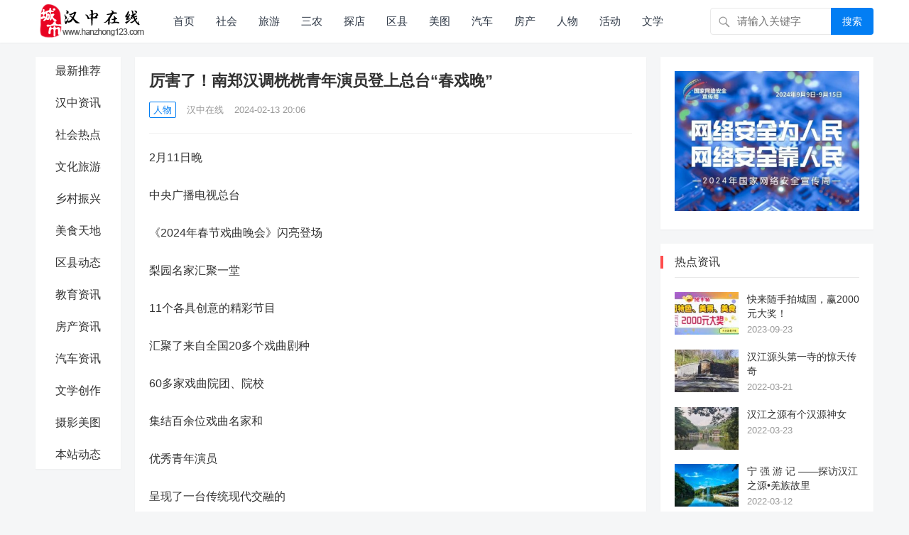

--- FILE ---
content_type: text/html; charset=UTF-8
request_url: http://www.hanzhong123.com/32606.html
body_size: 11151
content:
<!DOCTYPE html><html lang="zh-Hans"><head><meta charset="UTF-8"><meta name="viewport" content="width=device-width, initial-scale=1"><meta http-equiv="X-UA-Compatible" content="IE=edge"><meta name="HandheldFriendly" content="true"><link rel="profile" href="http://gmpg.org/xfn/11"><meta name='robots' content='max-image-preview:large, index, follow' /><link media="all" href="http://www.hanzhong123.com/wp-content/cache/autoptimize/css/autoptimize_8e28141f275cf76cea7b15fab6674dd7.css" rel="stylesheet"><title>厉害了！南郑汉调桄桄青年演员登上总台“春戏晚” – 汉中在线</title><meta name="keywords" content="厉害了！南郑汉调桄桄青年演员登上总台“春戏晚”" /><meta name="description" content="2月11日晚 中央广播电视总台 《2024年春节戏曲晚会》闪亮登场 梨园名家汇聚一堂 11个各具创意的精彩节目 汇聚了来自全国20多个戏曲剧种 60多家戏曲院团、院校 集结百余位戏曲名家和 优秀青年演" /><link rel='dns-prefetch' href='//www.hanzhong123.com' /> <script type="text/javascript" src="http://www.hanzhong123.com/wp-includes/js/jquery/jquery.min.js?ver=3.7.1" id="jquery-core-js"></script> <script type="text/javascript" id="simple-likes-public-js-js-extra">var simpleLikes = {"ajaxurl":"http:\/\/www.hanzhong123.com\/wp-admin\/admin-ajax.php","like":"\u70b9\u8d5e\u8fd9\u7bc7\u6587\u7ae0","unlike":"\u53d6\u6d88\u70b9\u8d5e"};</script> <link rel="https://api.w.org/" href="http://www.hanzhong123.com/wp-json/" /><link rel="alternate" title="JSON" type="application/json" href="http://www.hanzhong123.com/wp-json/wp/v2/posts/32606" /><link rel="EditURI" type="application/rsd+xml" title="RSD" href="http://www.hanzhong123.com/xmlrpc.php?rsd" /><link rel="canonical" href="http://www.hanzhong123.com/32606.html" /><link rel='shortlink' href='http://www.hanzhong123.com/?p=32606' /><link rel="alternate" title="oEmbed (JSON)" type="application/json+oembed" href="http://www.hanzhong123.com/wp-json/oembed/1.0/embed?url=http%3A%2F%2Fwww.hanzhong123.com%2F32606.html" /><link rel="alternate" title="oEmbed (XML)" type="text/xml+oembed" href="http://www.hanzhong123.com/wp-json/oembed/1.0/embed?url=http%3A%2F%2Fwww.hanzhong123.com%2F32606.html&#038;format=xml" /><link rel="icon" href="http://www.hanzhong123.com/wp-content/uploads/2022/03/cropped-微信图片_20210113132928-32x32.jpg" sizes="32x32" /><link rel="icon" href="http://www.hanzhong123.com/wp-content/uploads/2022/03/cropped-微信图片_20210113132928-192x192.jpg" sizes="192x192" /><link rel="apple-touch-icon" href="http://www.hanzhong123.com/wp-content/uploads/2022/03/cropped-微信图片_20210113132928-180x180.jpg" /><meta name="msapplication-TileImage" content="http://www.hanzhong123.com/wp-content/uploads/2022/03/cropped-微信图片_20210113132928-270x270.jpg" /></head><body class="wp-singular post-template-default single single-post postid-32606 single-format-standard wp-custom-logo wp-theme-zimeiti-1 group-blog"><div id="page" class="site"><header id="masthead" class="site-header clear"><div class="container"><div class="site-branding"><div id="logo"> <span class="helper"></span> <a href="http://www.hanzhong123.com/" class="custom-logo-link" rel="home"><img width="150" height="50" src="http://www.hanzhong123.com/wp-content/uploads/2022/03/cropped-cropped-cropped-251.png" class="custom-logo" alt="汉中在线" decoding="async" loading="eager" /></a></div></div><nav id="primary-nav" class="primary-navigation"><div class="menu-%e9%a1%b6%e9%83%a8%e5%af%bc%e8%88%aa-container"><ul id="primary-menu" class="sf-menu"><li id="menu-item-156" class="menu-item menu-item-type-custom menu-item-object-custom menu-item-home menu-item-156"><a href="http://www.hanzhong123.com">首页</a></li><li id="menu-item-160" class="menu-item menu-item-type-taxonomy menu-item-object-category menu-item-160"><a href="http://www.hanzhong123.com/category/shehui">社会</a></li><li id="menu-item-157" class="menu-item menu-item-type-taxonomy menu-item-object-category current-post-ancestor current-menu-parent current-post-parent menu-item-157"><a href="http://www.hanzhong123.com/category/wenlv">旅游</a></li><li id="menu-item-1240" class="menu-item menu-item-type-taxonomy menu-item-object-category menu-item-1240"><a href="http://www.hanzhong123.com/category/xiangcun">三农</a></li><li id="menu-item-159" class="menu-item menu-item-type-taxonomy menu-item-object-category menu-item-159"><a href="http://www.hanzhong123.com/category/meishi">探店</a></li><li id="menu-item-158" class="menu-item menu-item-type-taxonomy menu-item-object-category menu-item-158"><a href="http://www.hanzhong123.com/category/quxian">区县</a></li><li id="menu-item-161" class="menu-item menu-item-type-taxonomy menu-item-object-category menu-item-161"><a href="http://www.hanzhong123.com/category/sheying">美图</a></li><li id="menu-item-826" class="menu-item menu-item-type-taxonomy menu-item-object-category menu-item-826"><a href="http://www.hanzhong123.com/category/qiche">汽车</a></li><li id="menu-item-827" class="menu-item menu-item-type-taxonomy menu-item-object-category menu-item-827"><a href="http://www.hanzhong123.com/category/fangchan">房产</a></li><li id="menu-item-829" class="menu-item menu-item-type-taxonomy menu-item-object-category current-post-ancestor current-menu-parent current-post-parent menu-item-829"><a href="http://www.hanzhong123.com/category/renwu">人物</a></li><li id="menu-item-830" class="menu-item menu-item-type-taxonomy menu-item-object-category menu-item-830"><a href="http://www.hanzhong123.com/category/huodong">活动</a></li><li id="menu-item-165" class="menu-item menu-item-type-taxonomy menu-item-object-category menu-item-165"><a href="http://www.hanzhong123.com/category/wenxue">文学</a></li></ul></div></nav><div id="slick-mobile-menu"></div> <span class="search-icon"> <span class="genericon genericon-search"> <span>搜索</span></span> <span class="genericon genericon-close"> <span>收起</span></span> </span><div class="header-search"><form id="searchform" method="get" action="http://www.hanzhong123.com/"> <input type="search" name="s" class="search-input" placeholder="请输入关键字" autocomplete="off"> <button type="submit" class="search-submit">搜索</button></form></div></div></header><div id="content" class="site-content container three-col-layout  clear"><div id="primary" class="content-area"><div class="left-col sidebar-2"><nav id="left-nav" class="left-navigation"><div class="menu-%e5%b7%a6%e4%be%a7%e9%87%8d%e7%82%b9%e5%af%bc%e8%88%aa-container"><ul id="left-menu" class="left-menu"><li id="menu-item-143" class="menu-item menu-item-type-taxonomy menu-item-object-category current-post-ancestor current-menu-parent current-post-parent menu-item-143"><a href="http://www.hanzhong123.com/category/zuixin">最新推荐</a></li><li id="menu-item-832" class="menu-item menu-item-type-taxonomy menu-item-object-category menu-item-832"><a href="http://www.hanzhong123.com/category/redian">汉中资讯</a></li><li id="menu-item-149" class="menu-item menu-item-type-taxonomy menu-item-object-category menu-item-149"><a href="http://www.hanzhong123.com/category/shehui">社会热点</a></li><li id="menu-item-146" class="menu-item menu-item-type-taxonomy menu-item-object-category current-post-ancestor current-menu-parent current-post-parent menu-item-146"><a href="http://www.hanzhong123.com/category/wenlv">文化旅游</a></li><li id="menu-item-1246" class="menu-item menu-item-type-taxonomy menu-item-object-category menu-item-1246"><a href="http://www.hanzhong123.com/category/xiangcun">乡村振兴</a></li><li id="menu-item-148" class="menu-item menu-item-type-taxonomy menu-item-object-category menu-item-148"><a href="http://www.hanzhong123.com/category/meishi">美食天地</a></li><li id="menu-item-145" class="menu-item menu-item-type-taxonomy menu-item-object-category menu-item-145"><a href="http://www.hanzhong123.com/category/quxian">区县动态</a></li><li id="menu-item-147" class="menu-item menu-item-type-taxonomy menu-item-object-category menu-item-147"><a href="http://www.hanzhong123.com/category/jiaoyu">教育资讯</a></li><li id="menu-item-150" class="menu-item menu-item-type-taxonomy menu-item-object-category menu-item-150"><a href="http://www.hanzhong123.com/category/fangchan">房产资讯</a></li><li id="menu-item-151" class="menu-item menu-item-type-taxonomy menu-item-object-category menu-item-151"><a href="http://www.hanzhong123.com/category/qiche">汽车资讯</a></li><li id="menu-item-153" class="menu-item menu-item-type-taxonomy menu-item-object-category menu-item-153"><a href="http://www.hanzhong123.com/category/wenxue">文学创作</a></li><li id="menu-item-154" class="menu-item menu-item-type-taxonomy menu-item-object-category menu-item-154"><a href="http://www.hanzhong123.com/category/sheying">摄影美图</a></li><li id="menu-item-30465" class="menu-item menu-item-type-taxonomy menu-item-object-category menu-item-30465"><a href="http://www.hanzhong123.com/category/bzdt">本站动态</a></li></ul></div></nav></div><div class="right-col"><main id="main" class="site-main" ><article id="post-32606" class="post-32606 post type-post status-publish format-standard has-post-thumbnail hentry category-renwu category-wenlv category-zuixin"><header class="entry-header"><div id="single-sticky"><h1 class="entry-title">厉害了！南郑汉调桄桄青年演员登上总台“春戏晚”</h1><div class="entry-meta"> <span class="entry-category"> <a href="http://www.hanzhong123.com/category/renwu " >人物</a> </span> <span class="entry-author"> <a href="http://www.hanzhong123.com/author/hzzx-admin"> 汉中在线 </a> </span> <span class="entry-date"> 2024-02-13 20:06 </span> <span class="sticky-meta-right"> <span class="meta-right"> </span> </span></div></div></header><div class="entry-content"><p>2月11日晚</p><p>中央广播电视总台</p><p>《2024年春节戏曲晚会》闪亮登场</p><p>梨园名家汇聚一堂</p><p>11个各具创意的精彩节目</p><p>汇聚了来自全国20多个戏曲剧种</p><p>60多家戏曲院团、院校</p><p>集结百余位戏曲名家和</p><p>优秀青年演员</p><p>呈现了一台传统现代交融的</p><p>戏曲盛宴</p><section><img fetchpriority="high" decoding="async" class="alignnone size-full wp-image-32607" title="640-85" src="http://www.hanzhong123.com/wp-content/uploads/2024/02/640-85.jpeg" alt="640-85" width="720" height="1392" srcset="http://www.hanzhong123.com/wp-content/uploads/2024/02/640-85.jpeg 720w, http://www.hanzhong123.com/wp-content/uploads/2024/02/640-85-155x300.jpeg 155w" sizes="(max-width: 720px) 100vw, 720px" /></section><p>南郑区汉调桄桄</p><p>传承发展中心青年演员</p><p>李雅芝、王乙妃</p><p>在“春戏晚”上亮相</p><p><img decoding="async" class="alignnone size-full wp-image-32611" title="640-86" src="http://www.hanzhong123.com/wp-content/uploads/2024/02/640-86.jpeg" alt="640-86" width="720" height="1280" srcset="http://www.hanzhong123.com/wp-content/uploads/2024/02/640-86.jpeg 720w, http://www.hanzhong123.com/wp-content/uploads/2024/02/640-86-169x300.jpeg 169w" sizes="(max-width: 720px) 100vw, 720px" /></p><p>在沉浸式短剧《天下客栈 》中</p><p>李雅芝、王乙妃分别饰演了</p><p>丫鬟和叶含嫣两个角色</p><section><img decoding="async" class="alignnone size-full wp-image-32608" title="640-87" src="http://www.hanzhong123.com/wp-content/uploads/2024/02/640-87.jpeg" alt="640-87" width="720" height="405" srcset="http://www.hanzhong123.com/wp-content/uploads/2024/02/640-87.jpeg 720w, http://www.hanzhong123.com/wp-content/uploads/2024/02/640-87-300x169.jpeg 300w, http://www.hanzhong123.com/wp-content/uploads/2024/02/640-87-281x158.jpeg 281w" sizes="(max-width: 720px) 100vw, 720px" /></section><p>演出以小剧场戏剧的形式</p><p>挖掘五音戏、湖剧、汉调桄桄</p><p>等稀有剧种</p><p>展现各省乃至全国“天下第一团”</p><p>的独特魅力</p><section><img decoding="async" class="alignnone size-full wp-image-32609" title="640-88" src="http://www.hanzhong123.com/wp-content/uploads/2024/02/640-88.jpeg" alt="640-88" width="720" height="405" srcset="http://www.hanzhong123.com/wp-content/uploads/2024/02/640-88.jpeg 720w, http://www.hanzhong123.com/wp-content/uploads/2024/02/640-88-300x169.jpeg 300w, http://www.hanzhong123.com/wp-content/uploads/2024/02/640-88-281x158.jpeg 281w" sizes="(max-width: 720px) 100vw, 720px" /></section><p>  演出中，两位青年演员</p><p>对饰演角色深度把握</p><p>将人物情感</p><p>表达得自然、丰富</p><section><img decoding="async" class="alignnone size-full wp-image-32610" title="640-89" src="http://www.hanzhong123.com/wp-content/uploads/2024/02/640-89.jpeg" alt="640-89" width="720" height="405" srcset="http://www.hanzhong123.com/wp-content/uploads/2024/02/640-89.jpeg 720w, http://www.hanzhong123.com/wp-content/uploads/2024/02/640-89-300x169.jpeg 300w, http://www.hanzhong123.com/wp-content/uploads/2024/02/640-89-281x158.jpeg 281w" sizes="(max-width: 720px) 100vw, 720px" /></section><section><img decoding="async" class="alignnone size-full wp-image-32612" title="640-90" src="http://www.hanzhong123.com/wp-content/uploads/2024/02/640-90.jpeg" alt="640-90" width="720" height="405" srcset="http://www.hanzhong123.com/wp-content/uploads/2024/02/640-90.jpeg 720w, http://www.hanzhong123.com/wp-content/uploads/2024/02/640-90-300x169.jpeg 300w, http://www.hanzhong123.com/wp-content/uploads/2024/02/640-90-281x158.jpeg 281w" sizes="(max-width: 720px) 100vw, 720px" /></section><section><img decoding="async" class="alignnone size-full wp-image-32613" title="640-91" src="http://www.hanzhong123.com/wp-content/uploads/2024/02/640-91.jpeg" alt="640-91" width="720" height="405" srcset="http://www.hanzhong123.com/wp-content/uploads/2024/02/640-91.jpeg 720w, http://www.hanzhong123.com/wp-content/uploads/2024/02/640-91-300x169.jpeg 300w, http://www.hanzhong123.com/wp-content/uploads/2024/02/640-91-281x158.jpeg 281w" sizes="(max-width: 720px) 100vw, 720px" /></section><p>汉中口音配上精湛的演技</p><p>勾勒出了陕南少女的活泼、俏皮</p><p>网友们纷纷赞叹</p><p>好熟悉的汉中话！就这个味儿！</p><p>她们的“手帕功”和“椅子功”表演</p><p>更为戏曲增添了惊艳效果</p><section><img decoding="async" class="alignnone size-full wp-image-32614" title="640-92" src="http://www.hanzhong123.com/wp-content/uploads/2024/02/640-92.jpeg" alt="640-92" width="720" height="405" srcset="http://www.hanzhong123.com/wp-content/uploads/2024/02/640-92.jpeg 720w, http://www.hanzhong123.com/wp-content/uploads/2024/02/640-92-300x169.jpeg 300w, http://www.hanzhong123.com/wp-content/uploads/2024/02/640-92-281x158.jpeg 281w" sizes="(max-width: 720px) 100vw, 720px" /></section><section><img decoding="async" class="alignnone size-full wp-image-32615" title="640-93" src="http://www.hanzhong123.com/wp-content/uploads/2024/02/640-93.jpeg" alt="640-93" width="720" height="405" srcset="http://www.hanzhong123.com/wp-content/uploads/2024/02/640-93.jpeg 720w, http://www.hanzhong123.com/wp-content/uploads/2024/02/640-93-300x169.jpeg 300w, http://www.hanzhong123.com/wp-content/uploads/2024/02/640-93-281x158.jpeg 281w" sizes="(max-width: 720px) 100vw, 720px" /></section><section><img decoding="async" class="alignnone size-full wp-image-32616" title="640-94" src="http://www.hanzhong123.com/wp-content/uploads/2024/02/640-94.jpeg" alt="640-94" width="720" height="405" srcset="http://www.hanzhong123.com/wp-content/uploads/2024/02/640-94.jpeg 720w, http://www.hanzhong123.com/wp-content/uploads/2024/02/640-94-300x169.jpeg 300w, http://www.hanzhong123.com/wp-content/uploads/2024/02/640-94-281x158.jpeg 281w" sizes="(max-width: 720px) 100vw, 720px" /></section><p>“接到总台春节戏曲晚会节目组的通知时，我们整个团队都很激动，我们两位‘00后’的优秀青年演员，以精湛的表演向海内外亿万观众，送上了新春的祝福，以乡音联结乡情，以青春延伸经典的足迹，展示了我们新时代汉调桄桄事业的新生力量和勃发生机。”南郑区汉调桄桄传承发展中心主任赵红说。</p><section><img decoding="async" class="alignnone size-full wp-image-32617" title="640-95" src="http://www.hanzhong123.com/wp-content/uploads/2024/02/640-95.jpeg" alt="640-95" width="720" height="540" srcset="http://www.hanzhong123.com/wp-content/uploads/2024/02/640-95.jpeg 720w, http://www.hanzhong123.com/wp-content/uploads/2024/02/640-95-300x225.jpeg 300w" sizes="(max-width: 720px) 100vw, 720px" /></section><p>“能够参加总台的春节戏曲晚会真的非常激动和兴奋，这趟经历也让我对传承和发扬汉调桄桄有了更大的信心，更加坚定了将在汉调桄桄表演这条路上走下去。汉调桄桄是一个非常有魅力的剧种，作为一名青年演员有责任也有义务挑起重担，坚定我们的文化自信，用心努力学习，守正创新，为大家带来更多精彩的演出，让更多人认识到汉调桄桄，让更多年轻一代感受到传统文化的魅力。”采访中李雅芝向记者说到。</p><p>汉调，是汉水流域方言音调；桄桄，是击节乐器。汉调桄桄产生于宋代，成型于明代末年，兴盛于清代，是活跃在陕西汉中城乡的地方剧种，它既有秦腔的高亢激越，又吸收了陕南地方音乐的悠扬婉转。在一代代戏曲人口传心授中，汉调桄桄流传至今，2006年被列入国家级首批非物质文化遗产保护名录。多年来，随着一代代汉调桄桄传承人的努力，汉调桄桄越来越多地“被看见”，并“活”起来、“火”开来、“留”下来。</p><p>来源：南郑发布</p></div><div class="entry-footer clear"><div class="entry-tags"></div><div class="entry-footer-right"> <span class="entry-like"> <span class="sl-wrapper"><a href="http://www.hanzhong123.com/wp-admin/admin-ajax.php?action=process_simple_like&post_id=32606&nonce=be1c404870&is_comment=0&disabled=true" class="sl-button sl-button-32606" data-nonce="be1c404870" data-post-id="32606" data-iscomment="0" title="点赞这篇文章"><span class="sl-count">71 <em>赞</em></span></a><span class="sl-loader"></span></span> </span></div></div></article><div class="entry-related clear"><h3>为您推荐</h3><div class="related-loop clear"><div class="hentry ht_grid_1_3"> <a class="thumbnail-link" href="http://www.hanzhong123.com/44026.html"><div class="thumbnail-wrap"> <img width="280" height="176" src="http://www.hanzhong123.com/wp-content/uploads/2026/01/640-133-280x176.jpeg" class="attachment-zimeiti_1_list_thumb size-zimeiti_1_list_thumb wp-post-image"  decoding="async" loading="eager" title="汉中立法对青木川进行整体保护缩略图" alt="汉中立法对青木川进行整体保护缩略图" /></div> </a><h2 class="entry-title"><a href="http://www.hanzhong123.com/44026.html">汉中立法对青木川进行整体保护</a></h2></div><div class="hentry ht_grid_1_3"> <a class="thumbnail-link" href="http://www.hanzhong123.com/44024.html"><div class="thumbnail-wrap"> <img width="280" height="176" src="http://www.hanzhong123.com/wp-content/uploads/2025/11/640-13-280x176.png" class="attachment-zimeiti_1_list_thumb size-zimeiti_1_list_thumb wp-post-image"  decoding="async" loading="eager" title="今年，陕西将建成通车2条高速路！缩略图" alt="今年，陕西将建成通车2条高速路！缩略图" /></div> </a><h2 class="entry-title"><a href="http://www.hanzhong123.com/44024.html">今年，陕西将建成通车2条高速路！</a></h2></div><div class="hentry ht_grid_1_3 last"> <a class="thumbnail-link" href="http://www.hanzhong123.com/44011.html"><div class="thumbnail-wrap"> <img width="280" height="176" src="http://www.hanzhong123.com/wp-content/uploads/2026/01/640-124-280x176.jpeg" class="attachment-zimeiti_1_list_thumb size-zimeiti_1_list_thumb wp-post-image"  decoding="async" loading="eager" title="创意无限！汉中一景区门口“福气满满”！缩略图" alt="创意无限！汉中一景区门口“福气满满”！缩略图" /></div> </a><h2 class="entry-title"><a href="http://www.hanzhong123.com/44011.html">创意无限！汉中一景区门口“福气满满”！</a></h2></div><div class="hentry ht_grid_1_3"> <a class="thumbnail-link" href="http://www.hanzhong123.com/44007.html"><div class="thumbnail-wrap"> <img width="280" height="176" src="http://www.hanzhong123.com/wp-content/uploads/2026/01/640-121-280x176.jpeg" class="attachment-zimeiti_1_list_thumb size-zimeiti_1_list_thumb wp-post-image"  decoding="async" loading="eager" title="即将调图！汉中站这些变化值得关注！缩略图" alt="即将调图！汉中站这些变化值得关注！缩略图" /></div> </a><h2 class="entry-title"><a href="http://www.hanzhong123.com/44007.html">即将调图！汉中站这些变化值得关注！</a></h2></div><div class="hentry ht_grid_1_3"> <a class="thumbnail-link" href="http://www.hanzhong123.com/43994.html"><div class="thumbnail-wrap"> <img width="280" height="176" src="http://www.hanzhong123.com/wp-content/uploads/2026/01/640-111-280x176.jpeg" class="attachment-zimeiti_1_list_thumb size-zimeiti_1_list_thumb wp-post-image"  decoding="async" loading="eager" title="临时闭园公告缩略图" alt="临时闭园公告缩略图" /></div> </a><h2 class="entry-title"><a href="http://www.hanzhong123.com/43994.html">临时闭园公告</a></h2></div><div class="hentry ht_grid_1_3 last"> <a class="thumbnail-link" href="http://www.hanzhong123.com/43988.html"><div class="thumbnail-wrap"> <img width="280" height="152" src="http://www.hanzhong123.com/wp-content/uploads/2026/01/640-109-280x152.jpeg" class="attachment-zimeiti_1_list_thumb size-zimeiti_1_list_thumb wp-post-image"  decoding="async" srcset="http://www.hanzhong123.com/wp-content/uploads/2026/01/640-109-280x152.jpeg 280w, http://www.hanzhong123.com/wp-content/uploads/2026/01/640-109-281x152.jpeg 281w" sizes="(max-width: 280px) 100vw, 280px" loading="eager" title="寒潮+雨雪+吹风！汉中最新天气预报→缩略图" alt="寒潮+雨雪+吹风！汉中最新天气预报→缩略图" /></div> </a><h2 class="entry-title"><a href="http://www.hanzhong123.com/43988.html">寒潮+雨雪+吹风！汉中最新天气预报→</a></h2></div></div></div></main></div></div><aside id="secondary" class="widget-area sidebar"><div id="media_image-15" class="widget widget_media_image"><a href="http://www.hanzhong123.com/wp-content/uploads/2024/09/11.pdf"><img width="779" height="589" src="http://www.hanzhong123.com/wp-content/uploads/2024/09/微信图片_20240909202515.jpg" class="image wp-image-36975  attachment-full size-full" alt="" style="max-width: 100%; height: auto;" decoding="async" srcset="http://www.hanzhong123.com/wp-content/uploads/2024/09/微信图片_20240909202515.jpg 779w, http://www.hanzhong123.com/wp-content/uploads/2024/09/微信图片_20240909202515-300x227.jpg 300w, http://www.hanzhong123.com/wp-content/uploads/2024/09/微信图片_20240909202515-768x581.jpg 768w" sizes="(max-width: 779px) 100vw, 779px" loading="eager" /></a></div><div id="zimeiti_1-views-3" class="widget widget-zimeiti_1-views widget_posts_thumbnail"><h2 class="widget-title">热点资讯</h2><ul><li class="clear"><a href="http://www.hanzhong123.com/27691.html" rel="bookmark"><div class="thumbnail-wrap"><img width="120" height="80" src="http://www.hanzhong123.com/wp-content/uploads/2023/09/1-1695549627-120x80.jpeg" class="attachment-zimeiti_1_widget_post_thumb size-zimeiti_1_widget_post_thumb wp-post-image"  decoding="async" loading="eager" title="快来随手拍城固，赢2000元大奖！缩略图" alt="快来随手拍城固，赢2000元大奖！缩略图" /></div></a><div class="entry-wrap"><a href="http://www.hanzhong123.com/27691.html" rel="bookmark">快来随手拍城固，赢2000元大奖！</a><div class="entry-meta">2023-09-23</div></div></li><li class="clear"><a href="http://www.hanzhong123.com/1095.html" rel="bookmark"><div class="thumbnail-wrap"><img width="120" height="80" src="http://www.hanzhong123.com/wp-content/uploads/2022/03/微信图片_20220321121452-120x80.jpg" class="attachment-zimeiti_1_widget_post_thumb size-zimeiti_1_widget_post_thumb wp-post-image"  decoding="async" srcset="http://www.hanzhong123.com/wp-content/uploads/2022/03/微信图片_20220321121452-120x80.jpg 120w, http://www.hanzhong123.com/wp-content/uploads/2022/03/微信图片_20220321121452-600x405.jpg 600w, http://www.hanzhong123.com/wp-content/uploads/2022/03/微信图片_20220321121452.jpg 750w" sizes="(max-width: 120px) 100vw, 120px" loading="eager" title="汉江源头第一寺的惊天传奇缩略图" alt="汉江源头第一寺的惊天传奇缩略图" /></div></a><div class="entry-wrap"><a href="http://www.hanzhong123.com/1095.html" rel="bookmark">汉江源头第一寺的惊天传奇</a><div class="entry-meta">2022-03-21</div></div></li><li class="clear"><a href="http://www.hanzhong123.com/1267.html" rel="bookmark"><div class="thumbnail-wrap"><img width="120" height="80" src="http://www.hanzhong123.com/wp-content/uploads/2022/03/360截图20220323124158898-120x80.jpg" class="attachment-zimeiti_1_widget_post_thumb size-zimeiti_1_widget_post_thumb wp-post-image"  decoding="async" loading="eager" title="汉江之源有个汉源神女缩略图" alt="汉江之源有个汉源神女缩略图" /></div></a><div class="entry-wrap"><a href="http://www.hanzhong123.com/1267.html" rel="bookmark">汉江之源有个汉源神女</a><div class="entry-meta">2022-03-23</div></div></li><li class="clear"><a href="http://www.hanzhong123.com/378.html" rel="bookmark"><div class="thumbnail-wrap"><img width="120" height="80" src="http://www.hanzhong123.com/wp-content/uploads/2022/03/360截图20220312220128252-120x80.jpg" class="attachment-zimeiti_1_widget_post_thumb size-zimeiti_1_widget_post_thumb wp-post-image"  decoding="async" loading="eager" title="宁 强 游 记  ——探访汉江之源•羌族故里缩略图" alt="宁 强 游 记  ——探访汉江之源•羌族故里缩略图" /></div></a><div class="entry-wrap"><a href="http://www.hanzhong123.com/378.html" rel="bookmark">宁 强 游 记  ——探访汉江之源•羌族故里</a><div class="entry-meta">2022-03-12</div></div></li><li class="clear"><a href="http://www.hanzhong123.com/31812.html" rel="bookmark"><div class="thumbnail-wrap"><img width="120" height="80" src="http://www.hanzhong123.com/wp-content/uploads/2024/01/640-128-120x80.jpeg" class="attachment-zimeiti_1_widget_post_thumb size-zimeiti_1_widget_post_thumb wp-post-image"  decoding="async" srcset="http://www.hanzhong123.com/wp-content/uploads/2024/01/640-128-120x80.jpeg 120w, http://www.hanzhong123.com/wp-content/uploads/2024/01/640-128-688x460.jpeg 688w" sizes="(max-width: 120px) 100vw, 120px" loading="eager" title="陕西男生、女生平均身高公布，最高的是&#8230;&#8230;缩略图" alt="陕西男生、女生平均身高公布，最高的是&#8230;&#8230;缩略图" /></div></a><div class="entry-wrap"><a href="http://www.hanzhong123.com/31812.html" rel="bookmark">陕西男生、女生平均身高公布，最高的是&#8230;&#8230;</a><div class="entry-meta">2024-01-15</div></div></li></ul></div><div id="media_gallery-3" class="widget widget_media_gallery"><h2 class="widget-title">图集</h2><ul class="gallery-slider"><li><img src='http://www.hanzhong123.com/wp-content/uploads/2023/07/微信图片_20230719123236-820x460.jpg' alt="" /></li><li><img src='http://www.hanzhong123.com/wp-content/uploads/2022/04/e7e50bd3f018a918145c591522be148f_800x534-800x460.jpg' alt="" /></li><li><img src='http://www.hanzhong123.com/wp-content/uploads/2022/04/东大门-820x460.jpg' alt="" /></li><li><img src='http://www.hanzhong123.com/wp-content/uploads/2022/04/036A2597_副本-820x460.jpg' alt="" /></li><li><img src='http://www.hanzhong123.com/wp-content/uploads/2022/03/u4201865487304027345fm173sE02226F102403F4547B985540300C0F2w640h310img.jpeg' alt="" /></li><li><img src='http://www.hanzhong123.com/wp-content/uploads/2022/03/b54fcd683a5eacb822567daa35e536a2-820x460.jpeg' alt="" /></li><li><img src='http://www.hanzhong123.com/wp-content/uploads/2022/03/201806041014002-800x460.png' alt="" /></li><li><img src='http://www.hanzhong123.com/wp-content/uploads/2022/03/图片4-820x460.png' alt="" /><div class="image-desc">踏青享受春日美景</div></li></ul></div><div id="zimeiti_1-random-5" class="widget widget-zimeiti_1-random widget_posts_thumbnail"><ul><li class="clear"><a href="http://www.hanzhong123.com/32543.html" rel="bookmark"><div class="thumbnail-wrap"><img width="120" height="80" src="http://www.hanzhong123.com/wp-content/uploads/2024/02/640-71-120x80.jpeg" class="attachment-zimeiti_1_widget_post_thumb size-zimeiti_1_widget_post_thumb wp-post-image"  decoding="async" loading="eager" title="这个龙年比刚刚过去的兔年少30天，为啥？缩略图" alt="这个龙年比刚刚过去的兔年少30天，为啥？缩略图" /></div></a><div class="entry-wrap"><a href="http://www.hanzhong123.com/32543.html" rel="bookmark">这个龙年比刚刚过去的兔年少30天，为啥？</a><div class="entry-meta">2024-02-11</div></div></li><li class="clear"><a href="http://www.hanzhong123.com/26617.html" rel="bookmark"><div class="thumbnail-wrap"><img width="120" height="80" src="http://www.hanzhong123.com/wp-content/uploads/2023/09/640-111-120x80.jpeg" class="attachment-zimeiti_1_widget_post_thumb size-zimeiti_1_widget_post_thumb wp-post-image"  decoding="async" loading="eager" title="快来这里与秋日云海浪漫邂逅~缩略图" alt="快来这里与秋日云海浪漫邂逅~缩略图" /></div></a><div class="entry-wrap"><a href="http://www.hanzhong123.com/26617.html" rel="bookmark">快来这里与秋日云海浪漫邂逅~</a><div class="entry-meta">2023-09-07</div></div></li><li class="clear"><a href="http://www.hanzhong123.com/13132.html" rel="bookmark"><div class="thumbnail-wrap"><img width="120" height="80" src="http://www.hanzhong123.com/wp-content/uploads/2022/10/640-783-120x80.jpeg" class="attachment-zimeiti_1_widget_post_thumb size-zimeiti_1_widget_post_thumb wp-post-image"  decoding="async" srcset="http://www.hanzhong123.com/wp-content/uploads/2022/10/640-783-120x80.jpeg 120w, http://www.hanzhong123.com/wp-content/uploads/2022/10/640-783-300x200.jpeg 300w, http://www.hanzhong123.com/wp-content/uploads/2022/10/640-783.jpeg 720w" sizes="(max-width: 120px) 100vw, 120px" loading="eager" title="龙头山彩林观赏指数“爆表” ，万木斑斓，色彩浓郁，美似油画~缩略图" alt="龙头山彩林观赏指数“爆表” ，万木斑斓，色彩浓郁，美似油画~缩略图" /></div></a><div class="entry-wrap"><a href="http://www.hanzhong123.com/13132.html" rel="bookmark">龙头山彩林观赏指数“爆表” ，万木斑斓，色彩浓郁，美似油画~</a><div class="entry-meta">2022-10-19</div></div></li><li class="clear"><a href="http://www.hanzhong123.com/36570.html" rel="bookmark"><div class="thumbnail-wrap"><img width="120" height="80" src="http://www.hanzhong123.com/wp-content/uploads/2024/08/640-59-120x80.jpeg" class="attachment-zimeiti_1_widget_post_thumb size-zimeiti_1_widget_post_thumb wp-post-image"  decoding="async" loading="eager" title="中所营街道办：夜市经济焕发新活力缩略图" alt="中所营街道办：夜市经济焕发新活力缩略图" /></div></a><div class="entry-wrap"><a href="http://www.hanzhong123.com/36570.html" rel="bookmark">中所营街道办：夜市经济焕发新活力</a><div class="entry-meta">2024-08-15</div></div></li><li class="clear"><a href="http://www.hanzhong123.com/41287.html" rel="bookmark"><div class="thumbnail-wrap"><img width="120" height="80" src="http://www.hanzhong123.com/wp-content/uploads/2025/06/5c954dedd5ffda6a392c2a16402ead86_img_9_151_297_167-120x80.png" class="attachment-zimeiti_1_widget_post_thumb size-zimeiti_1_widget_post_thumb wp-post-image"  decoding="async" loading="eager" title="汉中朱鹮小巴上线 智能便捷又经济缩略图" alt="汉中朱鹮小巴上线 智能便捷又经济缩略图" /></div></a><div class="entry-wrap"><a href="http://www.hanzhong123.com/41287.html" rel="bookmark">汉中朱鹮小巴上线 智能便捷又经济</a><div class="entry-meta">2025-06-12</div></div></li><li class="clear"><a href="http://www.hanzhong123.com/26205.html" rel="bookmark"><div class="thumbnail-wrap"><img width="120" height="80" src="http://www.hanzhong123.com/wp-content/uploads/2023/08/640-245-120x80.jpeg" class="attachment-zimeiti_1_widget_post_thumb size-zimeiti_1_widget_post_thumb wp-post-image"  decoding="async" loading="eager" title="快来尝鲜！佛坪的五味子熟了！缩略图" alt="快来尝鲜！佛坪的五味子熟了！缩略图" /></div></a><div class="entry-wrap"><a href="http://www.hanzhong123.com/26205.html" rel="bookmark">快来尝鲜！佛坪的五味子熟了！</a><div class="entry-meta">2023-08-26</div></div></li><li class="clear"><a href="http://www.hanzhong123.com/34827.html" rel="bookmark"><div class="thumbnail-wrap"><img width="120" height="80" src="http://www.hanzhong123.com/wp-content/uploads/2024/05/640-35-120x80.png" class="attachment-zimeiti_1_widget_post_thumb size-zimeiti_1_widget_post_thumb wp-post-image"  decoding="async" srcset="http://www.hanzhong123.com/wp-content/uploads/2024/05/640-35-120x80.png 120w, http://www.hanzhong123.com/wp-content/uploads/2024/05/640-35-689x460.png 689w" sizes="(max-width: 120px) 100vw, 120px" loading="eager" title="热辣滚烫，“足”够精彩！——汉中市南郑区第八届校园足球联赛在莲花九年制学校赛点圆满收官缩略图" alt="热辣滚烫，“足”够精彩！——汉中市南郑区第八届校园足球联赛在莲花九年制学校赛点圆满收官缩略图" /></div></a><div class="entry-wrap"><a href="http://www.hanzhong123.com/34827.html" rel="bookmark">热辣滚烫，“足”够精彩！——汉中市南郑区第八届校园足球联赛在莲花九年制学校赛点圆满收官</a><div class="entry-meta">2024-05-10</div></div></li><li class="clear"><a href="http://www.hanzhong123.com/36260.html" rel="bookmark"><div class="thumbnail-wrap"><img width="120" height="80" src="http://www.hanzhong123.com/wp-content/uploads/2024/07/640-131-120x80.jpeg" class="attachment-zimeiti_1_widget_post_thumb size-zimeiti_1_widget_post_thumb wp-post-image"  decoding="async" loading="eager" title="小麂因伤受困，汉中警民及时救助缩略图" alt="小麂因伤受困，汉中警民及时救助缩略图" /></div></a><div class="entry-wrap"><a href="http://www.hanzhong123.com/36260.html" rel="bookmark">小麂因伤受困，汉中警民及时救助</a><div class="entry-meta">2024-07-23</div></div></li><li class="clear"><a href="http://www.hanzhong123.com/25313.html" rel="bookmark"><div class="thumbnail-wrap"><img src="http://www.hanzhong123.com/wp-content/themes/zimeiti-1/thumb.php?src=http://www.hanzhong123.com/wp-content/themes/zimeiti-1/assets/img/default.png&w=120&h=80" alt="<?php the_title(); ?>"/></div></a><div class="entry-wrap"><a href="http://www.hanzhong123.com/25313.html" rel="bookmark">陕西朱鹮酒业有限公司 有机黑米高端饮品深加工项目环境影响报告书第一次环境信息公示</a><div class="entry-meta">2023-04-11</div></div></li><li class="clear"><a href="http://www.hanzhong123.com/21298.html" rel="bookmark"><div class="thumbnail-wrap"><img width="120" height="80" src="http://www.hanzhong123.com/wp-content/uploads/2023/04/640-77-120x80.jpeg" class="attachment-zimeiti_1_widget_post_thumb size-zimeiti_1_widget_post_thumb wp-post-image"  decoding="async" loading="eager" title="藏不住了！汉台鲜为人知的踏青赏春好去处→缩略图" alt="藏不住了！汉台鲜为人知的踏青赏春好去处→缩略图" /></div></a><div class="entry-wrap"><a href="http://www.hanzhong123.com/21298.html" rel="bookmark">藏不住了！汉台鲜为人知的踏青赏春好去处→</a><div class="entry-meta">2023-04-07</div></div></li></ul></div><div id="media_image-8" class="widget widget_media_image"><img width="780" height="439" src="http://www.hanzhong123.com/wp-content/uploads/2023/07/微信图片_20230719123236-780x439.jpg" class="image wp-image-25217  attachment-medium size-medium" alt="" style="max-width: 100%; height: auto;" decoding="async" srcset="http://www.hanzhong123.com/wp-content/uploads/2023/07/微信图片_20230719123236-780x439.jpg 780w, http://www.hanzhong123.com/wp-content/uploads/2023/07/微信图片_20230719123236-300x169.jpg 300w, http://www.hanzhong123.com/wp-content/uploads/2023/07/微信图片_20230719123236-768x432.jpg 768w, http://www.hanzhong123.com/wp-content/uploads/2023/07/微信图片_20230719123236-1536x864.jpg 1536w, http://www.hanzhong123.com/wp-content/uploads/2023/07/微信图片_20230719123236-281x158.jpg 281w, http://www.hanzhong123.com/wp-content/uploads/2023/07/微信图片_20230719123236-820x460.jpg 820w, http://www.hanzhong123.com/wp-content/uploads/2023/07/微信图片_20230719123236.jpg 1920w" sizes="(max-width: 780px) 100vw, 780px" loading="eager" /></div><div id="media_image-11" class="widget widget_media_image"><a href="https://www.12377.cn/"><img width="208" height="60" src="http://www.hanzhong123.com/wp-content/uploads/2022/09/jubao001.png" class="image wp-image-10700  attachment-full size-full" alt="" style="max-width: 100%; height: auto;" decoding="async" loading="eager" /></a></div><div id="media_image-16" class="widget widget_media_image"><a href="http://www.shaanxijubao.cn/"><img width="780" height="181" src="http://www.hanzhong123.com/wp-content/uploads/2023/11/360截图20231129223221636-780x181.jpg" class="image wp-image-30457  attachment-medium size-medium" alt="" style="max-width: 100%; height: auto;" decoding="async" srcset="http://www.hanzhong123.com/wp-content/uploads/2023/11/360截图20231129223221636-780x181.jpg 780w, http://www.hanzhong123.com/wp-content/uploads/2023/11/360截图20231129223221636-300x70.jpg 300w, http://www.hanzhong123.com/wp-content/uploads/2023/11/360截图20231129223221636-768x179.jpg 768w, http://www.hanzhong123.com/wp-content/uploads/2023/11/360截图20231129223221636.jpg 864w" sizes="(max-width: 780px) 100vw, 780px" loading="eager" /></a></div><div id="media_image-17" class="widget widget_media_image"><a href="https://www.shaanxipiyao.cn/1a7c516e27513ac0984eeb5b6a0c8e5c/node_1.html"><img width="465" height="144" src="http://www.hanzhong123.com/wp-content/uploads/2023/11/ed5a26ff32a64ccead422fefac4b9b11.png" class="image wp-image-30458  attachment-full size-full" alt="" style="max-width: 100%; height: auto;" decoding="async" srcset="http://www.hanzhong123.com/wp-content/uploads/2023/11/ed5a26ff32a64ccead422fefac4b9b11.png 465w, http://www.hanzhong123.com/wp-content/uploads/2023/11/ed5a26ff32a64ccead422fefac4b9b11-300x93.png 300w" sizes="(max-width: 465px) 100vw, 465px" loading="eager" /></a></div><div id="media_image-18" class="widget widget_media_image"><a href="https://www.shaanxijubao.cn/xglj/04.html"><img width="389" height="63" src="http://www.hanzhong123.com/wp-content/uploads/2023/11/360截图20231129223731108.jpg" class="image wp-image-30459  attachment-full size-full" alt="" style="max-width: 100%; height: auto;" decoding="async" srcset="http://www.hanzhong123.com/wp-content/uploads/2023/11/360截图20231129223731108.jpg 389w, http://www.hanzhong123.com/wp-content/uploads/2023/11/360截图20231129223731108-300x49.jpg 300w" sizes="(max-width: 389px) 100vw, 389px" loading="eager" /></a></div><div id="media_image-20" class="widget widget_media_image"><a href="https://www.shaanxijubao.cn/notice/yynotice.html"><img width="343" height="113" src="http://www.hanzhong123.com/wp-content/uploads/2023/11/360截图20231129224335011.jpg" class="image wp-image-30461  attachment-full size-full" alt="" style="max-width: 100%; height: auto;" decoding="async" srcset="http://www.hanzhong123.com/wp-content/uploads/2023/11/360截图20231129224335011.jpg 343w, http://www.hanzhong123.com/wp-content/uploads/2023/11/360截图20231129224335011-300x99.jpg 300w" sizes="(max-width: 343px) 100vw, 343px" loading="eager" /></a></div><div id="media_image-21" class="widget widget_media_image"><a href="https://www.shaanxijubao.cn/notice/yynotice.html"><img width="352" height="109" src="http://www.hanzhong123.com/wp-content/uploads/2023/11/360截图20231129224547441.jpg" class="image wp-image-30462  attachment-full size-full" alt="" style="max-width: 100%; height: auto;" decoding="async" srcset="http://www.hanzhong123.com/wp-content/uploads/2023/11/360截图20231129224547441.jpg 352w, http://www.hanzhong123.com/wp-content/uploads/2023/11/360截图20231129224547441-300x93.jpg 300w" sizes="(max-width: 352px) 100vw, 352px" loading="eager" /></a></div><div id="text-14" class="widget widget_text"><div class="textwidget"><p>陕西省互联网违法和不良信息举报电话029-63907152</p><p>汉中市互联网违法和不良信息举报电话0916-2226631</p><p>本站举报电话: 18691666845</p><p>举报邮箱：<a href="mailto:hzzxjb@163.com">hzzxjb@163.com</a><br /> 地址：陕西省汉中市<br /> 邮编：723000</p></div></div><div id="text-8" class="widget widget_text"><h2 class="widget-title">友情链接</h2><div class="textwidget"><p><a href="https://www.2ya.com.cn/">公主岭市</a>    <a href="http://www.aidonghai.com/">东海生活网</a>     <a href="http://www.hzzc.cc">汉中之窗</a></p></div></div><div id="text-3" class="widget widget_text"><div class="textwidget"><p>© 2010-2024 汉中在线  版权所有<br /> <a href="https://beian.miit.gov.cn/">陕ICP备19010126号-5</a><br /> <a href="http://www.beian.gov.cn/portal/registerSystemInfo?recordcode=61070202000242">陕公网安备 61070202000242号</a><br /> 本站电话：18691666845<br /> 邮箱：<a href="mailto:hzcszx@qq.com">hzcszx@qq.com</a>   (投 稿）</p></div></div><div id="text-18" class="widget widget_text"><h2 class="widget-title">声明：</h2><div class="textwidget"><p>文章内容如涉及作品内容、版权和其它问题，请在30日内与本网联系，我们将在第一时间删除内容。文章只提供参考并不构成任何投资及应用建议。</p></div></div></aside></div><footer id="colophon" class="site-footer "><div class="clear"></div><div id="site-bottom" class="clear"><div class="container"><div class="site-info"> © 2010-2026 <a href="http://www.hanzhong123.com">汉中在线</a> - 版权所有 <br/> <a href="https://beian.miit.gov.cn/#/Integrated/index" target="_blank">陕ICP备19010126号</a> <br/> <a href="http://www.beian.gov.cn/portal/registerSystemInfo?recordcode=61070202000242">陕公网安备 61070202000242号</a> <br/> 邮箱：hzcszx@qq.com   (投稿/联系）</div></div></div></footer></div> <script type="speculationrules">{"prefetch":[{"source":"document","where":{"and":[{"href_matches":"\/*"},{"not":{"href_matches":["\/wp-*.php","\/wp-admin\/*","\/wp-content\/uploads\/*","\/wp-content\/*","\/wp-content\/plugins\/*","\/wp-content\/themes\/zimeiti-1\/*","\/*\\?(.+)"]}},{"not":{"selector_matches":"a[rel~=\"nofollow\"]"}},{"not":{"selector_matches":".no-prefetch, .no-prefetch a"}}]},"eagerness":"conservative"}]}</script> <div class="wp-bottom-menu" id="wp-bottom-menu"> <a href="javascript:void(0);" title="搜索" class="wp-bottom-menu-item wp-bottom-menu-search-form-trigger"><div class="wp-bottom-menu-icon-wrapper"> <i class="wp-bottom-menu-item-icons fa ancient-gate-fill"></i></div> <span>搜索</span> </a></div><div class="wp-bottom-menu-search-form-wrapper" id="wp-bottom-menu-search-form-wrapper"><form role="search" method="get" action="http://www.hanzhong123.com/" class="wp-bottom-menu-search-form"> <i class="fa fa-search"></i> <input type="hidden" name="post_type" value="post" /> <input type="search" class="search-field" placeholder="搜索" value="" name="s" /></form></div> <script type="text/javascript" src="http://www.hanzhong123.com/wp-content/cache/autoptimize/js/autoptimize_single_5ee990907b315027da600eeeaee2e04b.js?ver=6.8.3" id="html5-js"></script> <div id="back-top"> <a href="#top" title="返回顶部"><span class="genericon genericon-collapse"></span></a></div> <script>(function($){ //create closure so we can safely use $ as alias for jQuery

    $(document).ready(function(){

        "use strict";

			
        /*-----------------------------------------------------------------------------------*/
        /*  Sticky Breadcrumbs
        /*-----------------------------------------------------------------------------------*/		
		$(window).scroll(function(){
		    var aTop = 200;
		    if( ( $(this).scrollTop()>=aTop) ){  

		    			
			        $('.single .site-main .entry-header').addClass('sticky-breadcrumbs');
			        $('.single #primary article.hentry').css('padding-top', '110px');
			        $('#single-sticky').addClass(' container');
		        
					 
			        $('.single .left-col').addClass('header-scrolled');
								
		    } else {

		    		
			        $('.single .site-main .entry-header').removeClass('sticky-breadcrumbs');
			        $('.single #primary article.hentry').css('padding-top', '0');
			        $('#single-sticky').removeClass(' container');
		        
		        	                
		        	$('.single .left-col').removeClass('header-scrolled');   
		                                        
		    }
		});	
 		
 		
        /*-----------------------------------------------------------------------------------*/
        /*  Sticky Left Navigation
        /*-----------------------------------------------------------------------------------*/
			 
			$(".left-col").sticky( { topSpacing: 0 } );
		
        /*-----------------------------------------------------------------------------------*/
        /*  Slick Mobile Menu
        /*-----------------------------------------------------------------------------------*/
        $('#primary-menu').slicknav({
            prependTo: '#slick-mobile-menu',
            allowParentLinks: true,
            label: '导航'
        });    		

    });

})(jQuery);</script> <script defer src="http://www.hanzhong123.com/wp-content/cache/autoptimize/js/autoptimize_ef4ec02009f88b773ccf7e63bfee330d.js"></script></body></html>
<!-- Dynamic page generated in 0.214 seconds. -->
<!-- Cached page generated by WP-Super-Cache on 2026-01-22 02:03:38 -->

<!-- super cache -->